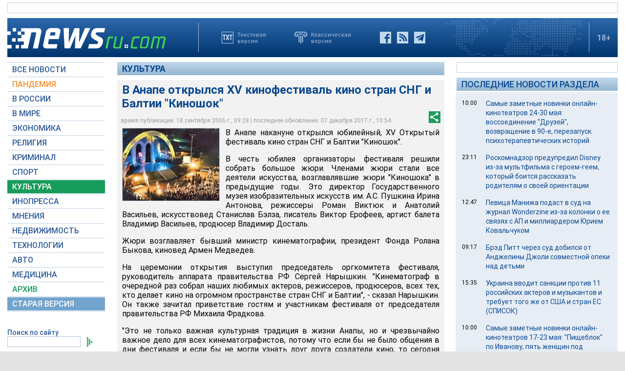

--- FILE ---
content_type: text/html; charset=utf-8
request_url: https://www.google.com/recaptcha/api2/aframe
body_size: 266
content:
<!DOCTYPE HTML><html><head><meta http-equiv="content-type" content="text/html; charset=UTF-8"></head><body><script nonce="NKfNymS_Lom3hmcBEjafdA">/** Anti-fraud and anti-abuse applications only. See google.com/recaptcha */ try{var clients={'sodar':'https://pagead2.googlesyndication.com/pagead/sodar?'};window.addEventListener("message",function(a){try{if(a.source===window.parent){var b=JSON.parse(a.data);var c=clients[b['id']];if(c){var d=document.createElement('img');d.src=c+b['params']+'&rc='+(localStorage.getItem("rc::a")?sessionStorage.getItem("rc::b"):"");window.document.body.appendChild(d);sessionStorage.setItem("rc::e",parseInt(sessionStorage.getItem("rc::e")||0)+1);localStorage.setItem("rc::h",'1768522875162');}}}catch(b){}});window.parent.postMessage("_grecaptcha_ready", "*");}catch(b){}</script></body></html>